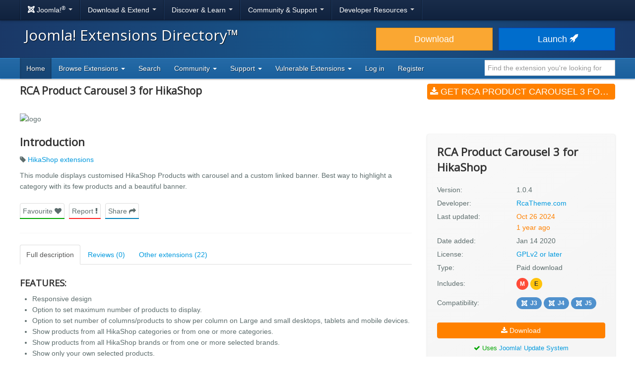

--- FILE ---
content_type: text/html; charset=utf-8
request_url: https://extensions.joomla.org/extension/rca-product-carousel-3-for-hikashop/
body_size: 9238
content:
<!DOCTYPE html>
<html lang="en-gb" dir="ltr">
<head><script type="text/javascript">liveSite = "";</script>
	<meta charset="utf-8" />
	<base href="https://extensions.joomla.org/extension/rca-product-carousel-3-for-hikashop/" />
	<meta name="keywords" content="joomla, extension, HikaShop extensions" />
	<meta name="author" content="RcaTheme.com" />
	<meta name="og:title" content="RCA Product Carousel 3 for HikaShop, by RcaTheme.com - Joomla Extension Directory" />
	<meta name="og:type" content="article" />
	<meta name="og:description" content="This module displays customised HikaShop Products with carousel and a custom linked banner. Best way to highlight a category with its few products and a beautiful banner." />
	<meta name="og:site_name" content="Joomla! Extensions Directory™" />
	<meta name="og:url" content="https://extensions.joomla.org/extension/rca-product-carousel-3-for-hikashop/" />
	<meta name="twitter:card" content="summary_large_image" />
	<meta name="twitter:title" content="RCA Product Carousel 3 for HikaShop, by RcaTheme.com - Joomla Extension Directory" />
	<meta name="twitter:site" content="@joomla" />
	<meta name="twitter:description" content="This module displays customised HikaShop Products with carousel and a custom linked banner. Best way to highlight a category with its few products and a beautiful banner." />
	<meta name="referrer" content="unsafe-url" />
	<meta name="og:image" content="https://extensions.joomla.org/cache/fab_image/logo/5e1d734582364.png" />
	<meta name="twitter:image" content="https://extensions.joomla.org/cache/fab_image/logo/5e1d734582364.png" />
	<meta name="viewport" content="width=device-width, initial-scale=1.0" />
	<meta name="apple-mobile-web-app-capable" content="yes" />
	<meta name="apple-mobile-web-app-status-bar-style" content="blue" />
	<meta name="description" content="This module displays customised HikaShop Products with carousel and a custom linked banner. Best way to highlight a category with its few products and a beautiful banner." />
	<meta name="generator" content="Joomla! - Open Source Content Management" />
	<title>RCA Product Carousel 3 for HikaShop, by RcaTheme.com - Joomla Extension Directory</title>
	<link href="/templates/joomla/images/apple-touch-icon-180x180.png" rel="apple-touch-icon" sizes="180x180" />
	<link href="/templates/joomla/images/apple-touch-icon-152x152.png" rel="apple-touch-icon" sizes="152x152" />
	<link href="/templates/joomla/images/apple-touch-icon-144x144.png" rel="apple-touch-icon" sizes="144x144" />
	<link href="/templates/joomla/images/apple-touch-icon-120x120.png" rel="apple-touch-icon" sizes="120x120" />
	<link href="/templates/joomla/images/apple-touch-icon-114x114.png" rel="apple-touch-icon" sizes="114x114" />
	<link href="/templates/joomla/images/apple-touch-icon-76x76.png" rel="apple-touch-icon" sizes="76x76" />
	<link href="/templates/joomla/images/apple-touch-icon-72x72.png" rel="apple-touch-icon" sizes="72x72" />
	<link href="/templates/joomla/images/apple-touch-icon-57x57.png" rel="apple-touch-icon" sizes="57x57" />
	<link href="/templates/joomla/images/apple-touch-icon.png" rel="apple-touch-icon" />
	<link href="/templates/joomla/favicon.ico" rel="shortcut icon" type="image/vnd.microsoft.icon" />
	<link href="/media/com_jce/site/css/content.min.css?badb4208be409b1335b815dde676300e" rel="stylesheet" />
	<link href="//netdna.bootstrapcdn.com/font-awesome/4.7.0/css/font-awesome.min.css" rel="stylesheet" />
	<link href="https://cdn.joomla.org/template/css/template_3.0.0.min.css" rel="stylesheet" />
	<link href="/templates/joomla/css/custom.min.css?bc683da6cccf2b5a338950d483755cb8" rel="stylesheet" />
	<link href="https://fonts.googleapis.com/css?family=Open+Sans" rel="stylesheet" />
	<style>
		h1, h2, h3, h4, h5, h6 {
			font-family: 'Open Sans', sans-serif;
		}
	</style>
	<script type="application/json" class="joomla-script-options new">{"csrf.token":"bd4ec567b72d3b96a2c2700c6c81314a","system.paths":{"root":"","base":""}}</script>
	<script src="/media/jui/js/jquery.min.js?bc683da6cccf2b5a338950d483755cb8"></script>
	<script src="/media/jui/js/jquery-noconflict.js?bc683da6cccf2b5a338950d483755cb8"></script>
	<script src="/media/jui/js/jquery-migrate.min.js?bc683da6cccf2b5a338950d483755cb8"></script>
	<script src="/media/jui/js/bootstrap.min.js?bc683da6cccf2b5a338950d483755cb8"></script>
	<script src="/media/lib_fabrik/js/front/com_jed/extension.js"></script>
	<script src="https://cdn.jsdelivr.net/algoliasearch/3/algoliasearch.min.js?bc683da6cccf2b5a338950d483755cb8" defer></script>
	<script src="https://cdn.jsdelivr.net/autocomplete.js/0/autocomplete.min.js?bc683da6cccf2b5a338950d483755cb8" defer></script>
	<script src="/media/com_jed/js/autocomplete.min.js?bc683da6cccf2b5a338950d483755cb8" defer></script>
	<script src="/media/system/js/core.js?bc683da6cccf2b5a338950d483755cb8"></script>
	<script src="/templates/joomla/js/template.js?bc683da6cccf2b5a338950d483755cb8"></script>
	<script src="/templates/joomla/js/blockadblock.js?bc683da6cccf2b5a338950d483755cb8"></script>
	<script src="/templates/joomla/js/js.cookie.js?bc683da6cccf2b5a338950d483755cb8"></script>
	<!--[if lt IE 9]><script src="/media/jui/js/html5.js?bc683da6cccf2b5a338950d483755cb8"></script><![endif]-->
	<script>
var jAutoComplete = window.jAutoComplete || []; jAutoComplete.push({"algoliaApplicationId":"BLPSS1JDLM","algoliaSearchOnlyApiKey":"45457336014964a3858de02be398ea70","algoliaIndexName":"jed_live","hits":7,"name":"core_title","category":"core_catid","tags":"tags","url":"url"});
	</script>

</head>
<body class="site com_jed view-extension layout-default task-display itemid-133">
	<!-- Google Tag Manager -->
	<noscript>
		<iframe src="https://www.googletagmanager.com/ns.html?id=GTM-MH6RGF" height="0" width="0" style="display:none;visibility:hidden"></iframe>
	</noscript>
	<script>(function(w, d, s, l, i) {
			w[l] = w[l] || [];
			w[l].push({'gtm.start': new Date().getTime(), event: 'gtm.js'});
			var f   = d.getElementsByTagName(s)[0], j = d.createElement(s), dl = l != 'dataLayer' ? '&l=' + l : '';
			j.async = true;
			j.src   = 'https://www.googletagmanager.com/gtm.js?id=' + i + dl;
			f.parentNode.insertBefore(j, f);
		})(window, document, 'script', 'dataLayer', 'GTM-MH6RGF');</script>
	<!-- End Google Tag Manager -->
<!-- Top Nav -->
<nav class="navigation" role="navigation">
	<div id="mega-menu" class="navbar navbar-inverse navbar-fixed-top">
		<div class="navbar-inner">
			<div class="container">
				<a class="btn btn-navbar" data-toggle="collapse" data-target=".nav-collapse">
					<span class="icon-bar"></span>
					<span class="icon-bar"></span>
					<span class="icon-bar"></span>
				</a>

				<div class="nav-collapse collapse">
	<ul id="nav-joomla" class="nav">
		<li class="dropdown">
			<a class="dropdown-toggle" data-toggle="dropdown" href="#">
				<span dir="ltr"><span aria-hidden="true" class="icon-joomla"></span> Joomla!<sup>&reg;</sup></span> <span class="caret"></span>
			</a>
			<ul class="dropdown-menu">
				<li class="nav-header"><span>About us</span></li>
				<li>
					<a href="https://www.joomla.org">
						<span aria-hidden="true" class="icon-joomla"></span> Joomla Home
					</a>
				</li>
				<li><a href="https://www.joomla.org/about-joomla.html">What is Joomla?</a></li>
				<li><a href="https://www.joomla.org/core-features.html">Benefits &amp; Features</a></li>
				<li><a href="https://www.joomla.org/about-joomla/the-project.html">Project &amp; Leadership</a></li>
				<li><a href="https://tm.joomla.org">Trademark &amp; Licensing</a></li>
				<li><a href="https://joomlafoundation.org">The Joomla Foundation</a></li>
				<li class="divider"></li>
				<li class="nav-header"><span>Support us</span></li>
				<li><a href="https://www.joomla.org/contribute-to-joomla.html">Contribute</a></li>
				<li><a href="https://www.joomla.org/sponsor.html">Sponsor</a></li>
				<li><a href="https://www.joomla.org/about-joomla/partners.html">Partner</a></li>
				<li><a href="https://shop.joomla.org">Shop</a></li>
			</ul>
		</li>
		<li class="dropdown">
			<a class="dropdown-toggle" data-toggle="dropdown" href="#">Download &amp; Extend <span class="caret"></span></a>
			<ul class="dropdown-menu">
				<li><a href="https://downloads.joomla.org">Downloads</a></li>
				<li><a href="https://extensions.joomla.org">Extensions</a></li>
				<li><a href="https://downloads.joomla.org/language-packs">Languages</a></li>
				<li><a href="https://launch.joomla.org">Get a free site</a></li>
				<li><a href="https://domains.joomla.org">Get a domain</a></li>
			</ul>
		</li>
		<li class="dropdown">
			<a class="dropdown-toggle" data-toggle="dropdown" href="#">Discover &amp; Learn <span class="caret"></span></a>
			<ul class="dropdown-menu">
				<li><a href="https://docs.joomla.org">Documentation</a></li>
				<li><a href="https://community.joomla.org/joomla-training.html">Training</a></li>
				<li><a href="https://certification.joomla.org">Certification</a></li>
				<li><a href="https://showcase.joomla.org">Site Showcase</a></li>
				<li><a href="https://www.joomla.org/announcements.html">Announcements</a></li>
				<li><a href="https://community.joomla.org/blogs.html">Blogs</a></li>
				<li><a href="https://magazine.joomla.org">Magazine</a></li>
			</ul>
		</li>
		<li class="dropdown">
			<a class="dropdown-toggle" data-toggle="dropdown" href="#">Community &amp; Support <span class="caret"></span></a>
			<ul class="dropdown-menu">
				<li><a href="https://community.joomla.org">Community Portal</a></li>
				<li><a href="https://community.joomla.org/events.html">Events</a></li>
				<li><a href="https://community.joomla.org/user-groups.html">User Groups</a></li>
				<li><a href="https://forum.joomla.org">Forum</a></li>
				<li><a href="https://community.joomla.org/service-providers-directory.html">Service Providers Directory</a></li>
				<li><a href="https://volunteers.joomla.org">Volunteers Portal</a></li>
				<li><a href="https://extensions.joomla.org/vulnerable-extensions/vulnerable/">Vulnerable Extensions List</a></li>
			</ul>
		</li>
		<li class="dropdown">
			<a class="dropdown-toggle" data-toggle="dropdown" href="#">Developer Resources <span class="caret"></span></a>
			<ul class="dropdown-menu">
				<li><a href="https://developer.joomla.org">Developer Network</a></li>
				<li><a href="https://developer.joomla.org/security.html">Security Centre</a></li>
				<li><a href="https://issues.joomla.org">Issue Tracker</a></li>
				<li><a href="https://github.com/joomla">GitHub</a></li>
				<li><a href="https://api.joomla.org">API Documentation</a></li>
				<li><a href="https://framework.joomla.org"><span dir="ltr">Joomla!</span> Framework</a></li>
			</ul>
		</li>
	</ul>
	<div id="nav-search" class="navbar-search pull-right">
		
	</div>
</div>
			</div>
		</div>
	</div>
</nav>
<!-- Header -->
<header class="header">
	<div class="container">
		<div class="row-fluid">
			<div class="span7">
				<h1 class="page-title">
					<a href="/">Joomla! Extensions Directory™</a>
				</h1>
			</div>
			<div class="span5">
				<div class="btn-toolbar row-fluid">
					<div class="span6">
						<a href="https://downloads.joomla.org/" class="btn btn-block btn-large btn-warning">Download</a>
					</div>
					<div class="span6">
						<a href="https://launch.joomla.org" class="btn btn-block btn-large btn-primary">Launch							<span aria-hidden="true" class="icon-rocket"></span></a>
					</div>
				</div>
			</div>
		</div>
	</div>
</header>
<nav class="subnav-wrapper">
	<div class="subnav">
		<div class="container">
			
<ul class="nav nav-pills">
<li class="item-133 current active divider-vertical"><a href="/" >Home</a></li><li class="item-137 dropdown parent divider-vertical">
<a href="#"  data-toggle="dropdown" role="button" class="dropdown-toggle">
Browse Extensions <b class="caret"></b></a><ul class="dropdown-menu"><li class="item-146 divider-vertical"><a href="/browse/top-rated" >Top Rated</a></li><li class="item-148 divider-vertical"><a href="/browse/most-reviewed" >Most Reviewed</a></li><li class="item-177 divider-vertical"><a href="/browse/new" >New</a></li><li class="item-393 divider-vertical"><a href="/browse/recently-updated" >Recently Updated</a></li><li class="item-926 divider-vertical"><a href="https://extensions.joomla.org/instant-search/?jed_live%5BrefinementList%5D%5Bversions%5D%5B0%5D=40" >Compatible with J4</a></li><li class="item-1403 divider-vertical"><a href="https://extensions.joomla.org/instant-search/?jed_live%5BrefinementList%5D%5Bversions%5D%5B0%5D=50" >Compatible with J5</a></li><li class="item-1402 divider-vertical"><a href="https://extensions.joomla.org/instant-search/?jed_live%5BrefinementList%5D%5Bversions%5D%5B0%5D=51" >Compatible with J5 (with b/c plugin)</a></li></ul></li><li class="item-935 divider-vertical"><a href="/instant-search" >Search</a></li><li class="item-984 dropdown parent divider-vertical">
<a href="#"  data-toggle="dropdown" role="button" class="dropdown-toggle">
Community <b class="caret"></b></a><ul class="dropdown-menu"><li class="item-141 divider-vertical"><a href="https://volunteers.joomla.org/teams/extensions-directory-team" target="_blank" >Meet the JED Team</a></li><li class="item-928 divider-vertical"><a href="https://volunteers.joomla.org/teams/extensions-directory-team#reports" target="_blank" >Blog</a></li><li class="item-230 divider-vertical"><a href="https://community.joomla.org/joomla-extensions-directory-newsletter.html" >JED Newsletter</a></li><li class="item-142 divider-vertical"><a href="/community/terms-of-service" >Terms of Service</a></li><li class="item-956 divider-vertical"><a href="https://volunteers.joomla.org/help-wanted" target="_blank" >Help Joomla!</a></li></ul></li><li class="item-139 dropdown parent divider-vertical">
<a href="#"  data-toggle="dropdown" role="button" class="dropdown-toggle">
Support <b class="caret"></b></a><ul class="dropdown-menu"><li class="item-1002 divider-vertical"><a href="/support/knowledgebase" >Knowledgebase</a></li><li class="item-955 divider-vertical"><a href="https://community.joomla.org/sponsorship-campaigns.html?utm_source=jed" target="_blank" >Sponsor Joomla!</a></li></ul></li><li class="item-1054 dropdown parent divider-vertical">
<a href="#"  data-toggle="dropdown" role="button" class="dropdown-toggle">
Vulnerable Extensions <b class="caret"></b></a><ul class="dropdown-menu"><li class="item-1063 divider-vertical"><a href="/vulnerable-extensions/about" >About</a></li><li class="item-1055 divider-vertical"><a href="/vulnerable-extensions/vulnerable" >Vulnerable Extensions</a></li><li class="item-1056 divider-vertical"><a href="/vulnerable-extensions/resolved" >Resolved Extensions</a></li><li class="item-1057 divider-vertical"><a href="/vulnerable-extensions/abandoned" >Abandoned Extensions</a></li><li class="item-1058 divider-vertical"><a href="/vulnerable-extensions/submit-a-report" >Submit a Report</a></li><li class="item-1059 divider-vertical"><a href="/vulnerable-extensions/submit-an-update" >Submit an Update</a></li><li class="item-1064 divider-vertical"><a href="/vulnerable-extensions/submit-abandonware" >Submit AbandonWare</a></li><li class="item-1061 divider-vertical"><a href="/vulnerable-extensions/json-feed" >JSON Feed</a></li></ul></li><li class="item-850 divider-vertical"><a href="/users-login-form" >Log in</a></li><li class="item-1038 divider-vertical"><a href="/users-registration-form" >Register</a></li></ul>


<div class="search-top-box" style="margin-top: 4px;">
	<input type="text" id="jed-autocomplete-search" class="search-top search-top-query " name="search-top"
		placeholder="Find the extension you're looking for" value=""
        style="border-left: 0;" />
</div>

		</div>
	</div>
</nav>

<!-- Begin of Custom JED Body -->
<div class="body">
	<!-- Legacy Positions -->
								<div class="container main">
		<div class="row-fluid">
            			<div id="content" class="span12">
				<!-- Begin Content -->
				<div id="system-message-container">
	</div>

				<!--
	<a href="#" class="btn btn-link pull-right"style="margin-top: -59px;margin-right:0;padding-right:0">
		<span class="fa fa-chevron-left" ></span> Back to search results</a> -->
	<div itemscope="itemscope" itemtype="http://schema.org/Product">
	<div class="row-fluid row-heading">
		<div class="span8 heading">

			<h1 itemprop="name">
				RCA Product Carousel 3 for HikaShop			</h1>

							<div itemprop="aggregateRating" itemscope itemtype="http://schema.org/AggregateRating">
					<meta itemprop="ratingValue" content="3">
					<meta itemprop="reviewCount" content="0">
					<meta itemprop="bestRating" content="5" />
					<meta itemprop="worstRating" content="1" />
				</div>
								</div>
		<div class="span4 hidden-phone">
			<a class="btn btn-primary btn-large span12 main-download" title="main-download" href="https://www.rcatheme.com/item/rca-product-carousel-3-for-hikashop" data-role="download"  >
<span class="fa fa-download"></span>
Get RCA Product Carousel 3 for HikaShop (v1.0.4)</a>		</div>
	</div>

	<div class="row-fluid extension-details">
		
				<div class="carousel-container">
														<img src="/cache/fab_image/5e1d734582364_resizeDown1200px525px16.png?rand=65" alt="logo" class="extension_image" />
					</div>

		<div class="row-fluid extension-content">
			<div class="span8">
				<h2>Introduction</h2>
				<div class="row-fluid">
					<p class="extension-tags">
													<span class="fa fa-tag"></span>
							<a href="/tags/hikashop-extensions">HikaShop extensions</a>											</p>
					<div itemprop="description">
						<p>This module displays customised HikaShop Products with carousel and a custom linked banner. Best way to highlight a category with its few products and a beautiful banner.</p>					</div>
					<ul class="task-list">
						<li class="empty">
							<a class="btn span12 btn-success" title="" href="javascript:alert('Please <a href='https://extensions.joomla.org/users-login-form/'>login</a> or <a href='https://extensions.joomla.org/users-registration-form/'>create a new account</a> to add this to your favourites');"  >
Favourite <span class="fa fa-heart"></span>
</a>						</li>
						<li>
							<a class="btn span12 btn-danger" title="" href="/support/support-tickets?subject=Extension%20Report&amp;department_id=2&amp;extension-id=14789&amp;extension-name=RCA%20Product%20Carousel%203%20for%20HikaShop"  >
Report <span class="fa fa-exclamation"></span>
</a>						</li>
						<li class="social-container">
							<a class="btn span12 btn-info share" title="" href="#"  >
Share <span class="fa fa-share"></span>
</a>							<div id="social-share" class="popover top notshown">
								<div class="arrow"></div>
								<h3 class="popover-title">Share									<span class="fa fa-share"></span></h3>
								<div class="popover-content">
									<!-- START: Modules Anywhere --><!--  Modules Anywhere Message: The module cannot be placed because it is not published or assigned to this page. --><!-- END: Modules Anywhere -->
								</div>
							</div>
						</li>
					</ul>
				</div>
				<hr />
								<ul class="nav nav-tabs" id="extensionTab-14789">
											<li class="active"><a href="#description"
						                      data-toggle="tab">Full description</a>
						</li>
										<li><a href="#reviews" data-toggle="tab">Reviews (0)</a></li>
											<li><a href="#extensions" data-toggle="tab">Other extensions (22)</a></li>
									</ul>
				<div class="tab-content">
											<div class="tab-pane active" id="description">
														<div class="core-body">
																	<div class="en-GB">
										<div>

<h3>FEATURES:</h3>

<ul>
<li>Responsive design</li>
<li>Option to set maximum number of products to display.</li>
<li>Option to set number of columns/products to show per column on Large and small desktops, tablets and mobile devices.</li>
<li>Show products from all HikaShop categories or from one or more categories.</li>
<li>Show products from all HikaShop brands or from one or more selected brands.</li>
<li><p>Show only your own selected products.</p></li>
<li><p>Display products synchronised by currently viewing category when possible.</p></li>
<li>Show products ordered by Random, Most recent, Top sales, Availability date, Rating scores, Votes, Hits.</li>
<li>Options to show only Sale price or Base price and sales price when discount applied to the product.</li>
<li><p>Option to show/hide Add to cart button.</p></li>
<li><p>Options to set products background color, border color, text align, margin, padding, box-shadow etc.</p></li>
<li>Option to Turn on/off Autoplay and Autoplay speed.</li>
<li><p>Option to choose Navigation type, Dots or Nav.</p></li>
<li><p>Options to add an image, image ALT text, link on the image, title, short description.</p></li>
<li>Options to add a link like Read more, view all etc.</li>
</ul></div>
									</div>
															</div>
						</div>
										<div class="tab-pane " id="reviews">
						<form name="reviews" action="/extension/extension-specific/hikashop-extensions/rca-product-carousel-3-for-hikashop" method="post">
			<div class="alert alert-info">
			No reviews found		</div>

		
			<div class="align-center width-50">
				<a href="/write-review/review/add?extension_id=14789" class="btn btn-success-full d-block">
					<span class="fa fa-pencil"></span> Be the first to write a review				</a>
			</div>
				<input type="hidden" name="option" value="com_jed" />
	<input type="hidden" name="view" value="extension" />
	<input type="hidden" name="layout" value="default" />
	<input type="hidden" name="id" value="14789" />
	<input type="hidden" name="Itemid" value="133" />
</form>
					</div>
											<div class="tab-pane" id="extensions">
							<form name="related_extension" action="/extension/">
	<div class="extensions">
		<div class="row-fluid">
			<div class="span6 extension shadow-2" role="listitem" aria-labelledby="listing-title-15964" aria-describedby="intro-text-15964">
								<a href="/extension/clients-a-communities/help-desk/guest-support-complete-customer-support-ticket-system-for-joomla/" class="extension-link"></a>

		<div class="extension-image shadow-1">
											<img src="/cache/fab_image/63be57ffb54c3_resizeDown400px175px16.png" alt="Guest Support - Complete customer support ticket system for Joomla" class="extension_image" />
						<div class="link-icon-outer">
				<div class="link-icon"></div>
			</div>
		</div>

		<div class="extension-content">
			<div class="extension-type">
									<span class="label label-success shadow-1">
						Free					</span>
							</div>

			<div class="extension-content-fade">
				<h3 class="extension-title" id="listing-title-15964">
					Guest Support - Complete customer support ticket system for Joomla				</h3>
				<div class="extension-details flex-row">
					<div class="extension-owner">
						By RcaTheme.com					</div>
					<div class="extension-category">
						Help Desk					</div>
				</div>
				<div class="extension-description">
					Guest Support is a free and complete customer support ticket system for Joomla!. By using this extension, you will be able to provide customer support very easily and smoothly where Users can create new Tickets and Replies and Agents can Reply to Tickets without any Login and Registration.

Features - Create new ticket:


Users can create ticket without any Login/Registration
Live Joomla! Article...				</div>
			</div>
		</div>

		<div class="extension-footer flex-row">
			<div class="info-rating">
									<div class="score-list-stars">
						<div class="stars-short stars-high"><span class="fa fa-star"></span>4.5</div>					</div>
				
									<div class="num-reviews">
													2 reviews											</div>
							</div>

			<div class="trophies versions">
												<span title="Compatible with Joomla! 4 Alpha" class="badge badge-40"><span class="icon icon-joomla"></span>J4</span>
														<span title="Compatible with Joomla! 5" class="badge badge-50"><span class="icon icon-joomla"></span>J5</span>
						</div>
		</div>
			</div>
			<div class="span6 extension shadow-2" role="listitem" aria-labelledby="listing-title-14649" aria-describedby="intro-text-14649">
								<a href="/extension/extension-specific/hikashop-extensions/rca-products-with-countdown-for-hikashop/" class="extension-link"></a>

		<div class="extension-image shadow-1">
											<img src="/cache/fab_image/5d949968c36f2_resizeDown400px175px16.png" alt="RCA Products with Countdown for HikaShop" class="extension_image" />
						<div class="link-icon-outer">
				<div class="link-icon"></div>
			</div>
		</div>

		<div class="extension-content">
			<div class="extension-type">
									<span class="label label-warning shadow-1">
						Paid download					</span>
							</div>

			<div class="extension-content-fade">
				<h3 class="extension-title" id="listing-title-14649">
					RCA Products with Countdown for HikaShop				</h3>
				<div class="extension-details flex-row">
					<div class="extension-owner">
						By RcaTheme.com					</div>
					<div class="extension-category">
						HikaShop extensions					</div>
				</div>
				<div class="extension-description">
					This module displays customised HikaShop Products with a Countdown timer. Best way to show your discounted, onsale, new or upcoming products on your HikaShop based Joomla! webshop.

FEATURES:


Responsive design
Options to select any desired date and time to count.
Customisable countdown label.
Custom background, border and text color chooser to match with your current template.
Custom padding, ma...				</div>
			</div>
		</div>

		<div class="extension-footer flex-row">
			<div class="info-rating">
									<span class="text-rating muted">Not rated</span>
				
							</div>

			<div class="trophies versions">
												<span title="Compatible with Joomla! 3" class="badge badge-30"><span class="icon icon-joomla"></span>J3</span>
														<span title="Compatible with Joomla! 4 Alpha" class="badge badge-40"><span class="icon icon-joomla"></span>J4</span>
														<span title="Compatible with Joomla! 5" class="badge badge-50"><span class="icon icon-joomla"></span>J5</span>
						</div>
		</div>
			</div>
		</div><!-- grid close row -->
<div class="row-fluid">
			<div class="span6 extension shadow-2" role="listitem" aria-labelledby="listing-title-14650" aria-describedby="intro-text-14650">
								<a href="/extension/extension-specific/virtuemart-extensions/rca-products-with-countdown-for-virtuemart/" class="extension-link"></a>

		<div class="extension-image shadow-1">
											<img src="/cache/fab_image/5d94b01eba402_resizeDown400px175px16.png" alt="RCA Products with Countdown for VirtueMart" class="extension_image" />
						<div class="link-icon-outer">
				<div class="link-icon"></div>
			</div>
		</div>

		<div class="extension-content">
			<div class="extension-type">
									<span class="label label-warning shadow-1">
						Paid download					</span>
							</div>

			<div class="extension-content-fade">
				<h3 class="extension-title" id="listing-title-14650">
					RCA Products with Countdown for VirtueMart				</h3>
				<div class="extension-details flex-row">
					<div class="extension-owner">
						By RcaTheme.com					</div>
					<div class="extension-category">
						VirtueMart extensions					</div>
				</div>
				<div class="extension-description">
					This module displays customised VirtueMart Products with a Countdown timer. Best way to show your discounted, onsale, new or upcoming products on your VirtueMart based Joomla! webshop.

FEATURES:


Responsive design
Options to select any desired date and time to count.
Customisable countdown label.
Custom background, border and text color chooser to match with your current template.
Custom padding...				</div>
			</div>
		</div>

		<div class="extension-footer flex-row">
			<div class="info-rating">
									<span class="text-rating muted">Not rated</span>
				
							</div>

			<div class="trophies versions">
												<span title="Compatible with Joomla! 3" class="badge badge-30"><span class="icon icon-joomla"></span>J3</span>
														<span title="Compatible with Joomla! 4 Alpha" class="badge badge-40"><span class="icon icon-joomla"></span>J4</span>
														<span title="Compatible with Joomla! 5" class="badge badge-50"><span class="icon icon-joomla"></span>J5</span>
						</div>
		</div>
			</div>
			<div class="span6 extension shadow-2" role="listitem" aria-labelledby="listing-title-14651" aria-describedby="intro-text-14651">
								<a href="/extension/extension-specific/hikashop-extensions/rca-categories-for-hikashop/" class="extension-link"></a>

		<div class="extension-image shadow-1">
											<img src="/cache/fab_image/5d94b0ef67959_resizeDown400px175px16.png" alt="RCA Categories for HikaShop" class="extension_image" />
						<div class="link-icon-outer">
				<div class="link-icon"></div>
			</div>
		</div>

		<div class="extension-content">
			<div class="extension-type">
									<span class="label label-warning shadow-1">
						Paid download					</span>
							</div>

			<div class="extension-content-fade">
				<h3 class="extension-title" id="listing-title-14651">
					RCA Categories for HikaShop				</h3>
				<div class="extension-details flex-row">
					<div class="extension-owner">
						By RcaTheme.com					</div>
					<div class="extension-category">
						HikaShop extensions					</div>
				</div>
				<div class="extension-description">
					This module displays customised random or manually selected HikaShop Categories with products count.

FEATURES:


Responsive design
Custom background, border and text color chooser to match with your current template.
Custom padding, margin and text align to match with your current template's style.
Enable show/hide box shadow on hover.
Option to set maximum number of categories to display.
Option...				</div>
			</div>
		</div>

		<div class="extension-footer flex-row">
			<div class="info-rating">
									<span class="text-rating muted">Not rated</span>
				
							</div>

			<div class="trophies versions">
												<span title="Compatible with Joomla! 3" class="badge badge-30"><span class="icon icon-joomla"></span>J3</span>
														<span title="Compatible with Joomla! 4 Alpha" class="badge badge-40"><span class="icon icon-joomla"></span>J4</span>
														<span title="Compatible with Joomla! 5" class="badge badge-50"><span class="icon icon-joomla"></span>J5</span>
						</div>
		</div>
			</div>
		</div><!-- grid close row -->
<div class="row-fluid">
			<div class="span6 extension shadow-2" role="listitem" aria-labelledby="listing-title-14679" aria-describedby="intro-text-14679">
								<a href="/extension/extension-specific/virtuemart-extensions/rca-categories-for-virtuemart/" class="extension-link"></a>

		<div class="extension-image shadow-1">
											<img src="/cache/fab_image/5db97cb87c5f5_resizeDown400px175px16.png" alt="RCA Categories for VirtueMart" class="extension_image" />
						<div class="link-icon-outer">
				<div class="link-icon"></div>
			</div>
		</div>

		<div class="extension-content">
			<div class="extension-type">
									<span class="label label-warning shadow-1">
						Paid download					</span>
							</div>

			<div class="extension-content-fade">
				<h3 class="extension-title" id="listing-title-14679">
					RCA Categories for VirtueMart				</h3>
				<div class="extension-details flex-row">
					<div class="extension-owner">
						By RcaTheme.com					</div>
					<div class="extension-category">
						VirtueMart extensions					</div>
				</div>
				<div class="extension-description">
					This module displays customised random or manually selected VirtueMart Categories with products count.

FEATURES:


Responsive design
Custom background, border and text color chooser to match with your current template.
Custom padding, margin and text align to match with your current template's product listing style.
Enable show/hide box shadow on hover.
Option to set maximum number of categories...				</div>
			</div>
		</div>

		<div class="extension-footer flex-row">
			<div class="info-rating">
									<span class="text-rating muted">Not rated</span>
				
							</div>

			<div class="trophies versions">
												<span title="Compatible with Joomla! 3" class="badge badge-30"><span class="icon icon-joomla"></span>J3</span>
														<span title="Compatible with Joomla! 4 Alpha" class="badge badge-40"><span class="icon icon-joomla"></span>J4</span>
														<span title="Compatible with Joomla! 5" class="badge badge-50"><span class="icon icon-joomla"></span>J5</span>
						</div>
		</div>
			</div>
			<div class="span6 extension shadow-2" role="listitem" aria-labelledby="listing-title-14680" aria-describedby="intro-text-14680">
								<a href="/extension/photos-a-images/slideshow/rca-slideshow/" class="extension-link"></a>

		<div class="extension-image shadow-1">
											<img src="/cache/fab_image/5db97ebd66d3b_resizeDown400px175px16.png" alt="RCA Slideshow" class="extension_image" />
						<div class="link-icon-outer">
				<div class="link-icon"></div>
			</div>
		</div>

		<div class="extension-content">
			<div class="extension-type">
									<span class="label label-success shadow-1">
						Free					</span>
							</div>

			<div class="extension-content-fade">
				<h3 class="extension-title" id="listing-title-14680">
					RCA Slideshow				</h3>
				<div class="extension-details flex-row">
					<div class="extension-owner">
						By RcaTheme.com					</div>
					<div class="extension-category">
						Slideshow					</div>
				</div>
				<div class="extension-description">
					This module Display slideshow with images and your own customised texts.

FEATURES:


Responsive design
Support maximum 10 slideshow
SEO friendly
Add/edit and customize slideshow contents with your default favourite Joomla! content editor
Option to add an overlay color on over your slideshow background image
Enable/disable Autoplay
Customisable Autoplay speed
Option to show/hide navigation
Option...				</div>
			</div>
		</div>

		<div class="extension-footer flex-row">
			<div class="info-rating">
									<span class="text-rating muted">Not rated</span>
				
							</div>

			<div class="trophies versions">
												<span title="Compatible with Joomla! 3" class="badge badge-30"><span class="icon icon-joomla"></span>J3</span>
														<span title="Compatible with Joomla! 4 Alpha" class="badge badge-40"><span class="icon icon-joomla"></span>J4</span>
														<span title="Compatible with Joomla! 5" class="badge badge-50"><span class="icon icon-joomla"></span>J5</span>
						</div>
		</div>
			</div>
		</div><!-- grid close row -->
<div class="row-fluid">
			<div class="span6 extension shadow-2" role="listitem" aria-labelledby="listing-title-14681" aria-describedby="intro-text-14681">
								<a href="/extension/extension-specific/hikashop-extensions/rca-search-for-hikashop/" class="extension-link"></a>

		<div class="extension-image shadow-1">
											<img src="/cache/fab_image/5db981c749764_resizeDown400px175px16.png" alt="RCA Search for HikaShop" class="extension_image" />
						<div class="link-icon-outer">
				<div class="link-icon"></div>
			</div>
		</div>

		<div class="extension-content">
			<div class="extension-type">
									<span class="label label-warning shadow-1">
						Paid download					</span>
							</div>

			<div class="extension-content-fade">
				<h3 class="extension-title" id="listing-title-14681">
					RCA Search for HikaShop				</h3>
				<div class="extension-details flex-row">
					<div class="extension-owner">
						By RcaTheme.com					</div>
					<div class="extension-category">
						HikaShop extensions					</div>
				</div>
				<div class="extension-description">
					Display search form with existing HikaShop categories. By using this module, users can search products on your HikaShop extension based shop filter by cagtegory.

FEATURES:


Responsive design
Display search form with existing HikaShop Categories.
Customisable search form width, height and colors.
Show search results based on your selected HikaShop menu item's configuration....				</div>
			</div>
		</div>

		<div class="extension-footer flex-row">
			<div class="info-rating">
									<span class="text-rating muted">Not rated</span>
				
							</div>

			<div class="trophies versions">
												<span title="Compatible with Joomla! 3" class="badge badge-30"><span class="icon icon-joomla"></span>J3</span>
														<span title="Compatible with Joomla! 4 Alpha" class="badge badge-40"><span class="icon icon-joomla"></span>J4</span>
														<span title="Compatible with Joomla! 5" class="badge badge-50"><span class="icon icon-joomla"></span>J5</span>
						</div>
		</div>
			</div>
			<div class="span6 extension shadow-2" role="listitem" aria-labelledby="listing-title-14787" aria-describedby="intro-text-14787">
								<a href="/extension/extension-specific/hikashop-extensions/rca-product-carousel-for-hikashop/" class="extension-link"></a>

		<div class="extension-image shadow-1">
											<img src="/cache/fab_image/5e1d657db7931_resizeDown400px175px16.png" alt="RCA Product Carousel for HikaShop" class="extension_image" />
						<div class="link-icon-outer">
				<div class="link-icon"></div>
			</div>
		</div>

		<div class="extension-content">
			<div class="extension-type">
									<span class="label label-warning shadow-1">
						Paid download					</span>
							</div>

			<div class="extension-content-fade">
				<h3 class="extension-title" id="listing-title-14787">
					RCA Product Carousel for HikaShop				</h3>
				<div class="extension-details flex-row">
					<div class="extension-owner">
						By RcaTheme.com					</div>
					<div class="extension-category">
						HikaShop extensions					</div>
				</div>
				<div class="extension-description">
					This module displays customised HikaShop Products with carousel and a Countdown timer. Best way to show your discounted, onsale, new or upcoming products on your HikaShop based Joomla! webshop.

FEATURES:


Responsive design
Options to select any desired date and time to count.
Customisable countdown label.
Option to disable countdown timer.
Custom background, border and text color chooser to matc...				</div>
			</div>
		</div>

		<div class="extension-footer flex-row">
			<div class="info-rating">
									<span class="text-rating muted">Not rated</span>
				
							</div>

			<div class="trophies versions">
												<span title="Compatible with Joomla! 3" class="badge badge-30"><span class="icon icon-joomla"></span>J3</span>
														<span title="Compatible with Joomla! 4 Alpha" class="badge badge-40"><span class="icon icon-joomla"></span>J4</span>
														<span title="Compatible with Joomla! 5" class="badge badge-50"><span class="icon icon-joomla"></span>J5</span>
						</div>
		</div>
			</div>
		</div><!-- grid close row -->
<div class="row-fluid">
			<div class="span6 extension shadow-2" role="listitem" aria-labelledby="listing-title-14788" aria-describedby="intro-text-14788">
								<a href="/extension/extension-specific/hikashop-extensions/rca-product-carousel-2-for-hikashop/" class="extension-link"></a>

		<div class="extension-image shadow-1">
											<img src="/cache/fab_image/5e1d70b6636e3_resizeDown400px175px16.png" alt="RCA Product Carousel 2 for HikaShop" class="extension_image" />
						<div class="link-icon-outer">
				<div class="link-icon"></div>
			</div>
		</div>

		<div class="extension-content">
			<div class="extension-type">
									<span class="label label-warning shadow-1">
						Paid download					</span>
							</div>

			<div class="extension-content-fade">
				<h3 class="extension-title" id="listing-title-14788">
					RCA Product Carousel 2 for HikaShop				</h3>
				<div class="extension-details flex-row">
					<div class="extension-owner">
						By RcaTheme.com					</div>
					<div class="extension-category">
						HikaShop extensions					</div>
				</div>
				<div class="extension-description">
					This module displays customised HikaShop Products with carousel. Best way to show your discounted, onsale, new or upcoming products on your HikaShop based Joomla! webshop.

FEATURES:


Responsive design
Option to set maximum number of products to display.
Show products from all HikaShop categories or from one or more categories.
Show products from all HikaShop brands or from one or more selected b...				</div>
			</div>
		</div>

		<div class="extension-footer flex-row">
			<div class="info-rating">
									<span class="text-rating muted">Not rated</span>
				
							</div>

			<div class="trophies versions">
												<span title="Compatible with Joomla! 3" class="badge badge-30"><span class="icon icon-joomla"></span>J3</span>
														<span title="Compatible with Joomla! 4 Alpha" class="badge badge-40"><span class="icon icon-joomla"></span>J4</span>
														<span title="Compatible with Joomla! 5" class="badge badge-50"><span class="icon icon-joomla"></span>J5</span>
						</div>
		</div>
			</div>
			<div class="span6 extension shadow-2" role="listitem" aria-labelledby="listing-title-14799" aria-describedby="intro-text-14799">
								<a href="/extension/extension-specific/hikashop-extensions/rca-products-listing-mini-for-hikashop/" class="extension-link"></a>

		<div class="extension-image shadow-1">
											<img src="/cache/fab_image/5e231353d17c8_resizeDown400px175px16.png" alt="RCA Products Listing Mini for HikaShop" class="extension_image" />
						<div class="link-icon-outer">
				<div class="link-icon"></div>
			</div>
		</div>

		<div class="extension-content">
			<div class="extension-type">
									<span class="label label-warning shadow-1">
						Paid download					</span>
							</div>

			<div class="extension-content-fade">
				<h3 class="extension-title" id="listing-title-14799">
					RCA Products Listing Mini for HikaShop				</h3>
				<div class="extension-details flex-row">
					<div class="extension-owner">
						By RcaTheme.com					</div>
					<div class="extension-category">
						HikaShop extensions					</div>
				</div>
				<div class="extension-description">
					This module displays minimised HikaShop Products. Best way to displays few HikaShop products on left or right sidebar of your template.

FEATURES:


Responsive design
Option to set maximum number of products to display.
Show products from all HikaShop categories or from one or more categories.
Show products from all HikaShop brands or from one or more selected brands.
Show only manually selected p...				</div>
			</div>
		</div>

		<div class="extension-footer flex-row">
			<div class="info-rating">
									<span class="text-rating muted">Not rated</span>
				
							</div>

			<div class="trophies versions">
												<span title="Compatible with Joomla! 3" class="badge badge-30"><span class="icon icon-joomla"></span>J3</span>
														<span title="Compatible with Joomla! 4 Alpha" class="badge badge-40"><span class="icon icon-joomla"></span>J4</span>
														<span title="Compatible with Joomla! 5" class="badge badge-50"><span class="icon icon-joomla"></span>J5</span>
						</div>
		</div>
			</div>
		</div><!-- grid close row -->
<div class="row-fluid">
			<div class="span6 extension shadow-2" role="listitem" aria-labelledby="listing-title-14810" aria-describedby="intro-text-14810">
								<a href="/extension/extension-specific/hikashop-extensions/rca-product-tab-for-hikashop/" class="extension-link"></a>

		<div class="extension-image shadow-1">
											<img src="/cache/fab_image/5e27b0d57cf69_resizeDown400px175px16.jpg" alt="RCA Product Tab for HikaShop" class="extension_image" />
						<div class="link-icon-outer">
				<div class="link-icon"></div>
			</div>
		</div>

		<div class="extension-content">
			<div class="extension-type">
									<span class="label label-warning shadow-1">
						Paid download					</span>
							</div>

			<div class="extension-content-fade">
				<h3 class="extension-title" id="listing-title-14810">
					RCA Product Tab for HikaShop				</h3>
				<div class="extension-details flex-row">
					<div class="extension-owner">
						By RcaTheme.com					</div>
					<div class="extension-category">
						HikaShop extensions					</div>
				</div>
				<div class="extension-description">
					This module displays customised HikaShop Products with tab. Each tab has its own settings, so you could show products filter by different categories, brands on each tab or show products ordered by Random, Most recent, Top sales, Availability date, Rating scores, Votes, Hits on each tab.

FEATURES:


Maximum 6 tabs.
Responsive design.
Customisable tab titles.
Custom background, border and text colo...				</div>
			</div>
		</div>

		<div class="extension-footer flex-row">
			<div class="info-rating">
									<span class="text-rating muted">Not rated</span>
				
							</div>

			<div class="trophies versions">
												<span title="Compatible with Joomla! 3" class="badge badge-30"><span class="icon icon-joomla"></span>J3</span>
														<span title="Compatible with Joomla! 4 Alpha" class="badge badge-40"><span class="icon icon-joomla"></span>J4</span>
														<span title="Compatible with Joomla! 5" class="badge badge-50"><span class="icon icon-joomla"></span>J5</span>
						</div>
		</div>
			</div>
			<div class="span6 extension shadow-2" role="listitem" aria-labelledby="listing-title-14811" aria-describedby="intro-text-14811">
								<a href="/extension/extension-specific/virtuemart-extensions/rca-product-tab-for-virtuemart/" class="extension-link"></a>

		<div class="extension-image shadow-1">
											<img src="/cache/fab_image/5e27b1ded02fd_resizeDown400px175px16.jpg" alt="RCA Product Tab for VirtueMart" class="extension_image" />
						<div class="link-icon-outer">
				<div class="link-icon"></div>
			</div>
		</div>

		<div class="extension-content">
			<div class="extension-type">
									<span class="label label-warning shadow-1">
						Paid download					</span>
							</div>

			<div class="extension-content-fade">
				<h3 class="extension-title" id="listing-title-14811">
					RCA Product Tab for VirtueMart				</h3>
				<div class="extension-details flex-row">
					<div class="extension-owner">
						By RcaTheme.com					</div>
					<div class="extension-category">
						VirtueMart extensions					</div>
				</div>
				<div class="extension-description">
					This module displays customised VirtueMart Products with tab. Each tab has its own settings, so you could show products filter by different categories, brands on each tab or show products ordered by Random, Most recent, Top sales, Availability date, Rating scores, Votes, Hits on each tab.

FEATURES:


Maximum 6 tabs.
Responsive design.
Customisable tab titles.
Custom background, border and text co...				</div>
			</div>
		</div>

		<div class="extension-footer flex-row">
			<div class="info-rating">
									<span class="text-rating muted">Not rated</span>
				
							</div>

			<div class="trophies versions">
												<span title="Compatible with Joomla! 3" class="badge badge-30"><span class="icon icon-joomla"></span>J3</span>
														<span title="Compatible with Joomla! 4 Alpha" class="badge badge-40"><span class="icon icon-joomla"></span>J4</span>
														<span title="Compatible with Joomla! 5" class="badge badge-50"><span class="icon icon-joomla"></span>J5</span>
						</div>
		</div>
			</div>
		</div><!-- grid close row -->
<div class="row-fluid">
			<div class="span6 extension shadow-2" role="listitem" aria-labelledby="listing-title-14812" aria-describedby="intro-text-14812">
								<a href="/extension/authoring-a-content/content-construction/rca-image-content/" class="extension-link"></a>

		<div class="extension-image shadow-1">
											<img src="/cache/fab_image/5e27b43742e64_resizeDown400px175px16.jpg" alt="RCA Image Content" class="extension_image" />
						<div class="link-icon-outer">
				<div class="link-icon"></div>
			</div>
		</div>

		<div class="extension-content">
			<div class="extension-type">
									<span class="label label-success shadow-1">
						Free					</span>
							</div>

			<div class="extension-content-fade">
				<h3 class="extension-title" id="listing-title-14812">
					RCA Image Content				</h3>
				<div class="extension-details flex-row">
					<div class="extension-owner">
						By RcaTheme.com					</div>
					<div class="extension-category">
						Content Construction					</div>
				</div>
				<div class="extension-description">
					Using this module, you can show any information with an image (on left/right side of texts) and texts.

FEATURES:


Responsive design
SEO friendly image
Show image on left or right column
Option to add link on the image
Add title, description, urls or others with your favourite Joomla! default text editor
Option to show image column wider than the texts column
Option to show texts column wider tha...				</div>
			</div>
		</div>

		<div class="extension-footer flex-row">
			<div class="info-rating">
									<span class="text-rating muted">Not rated</span>
				
							</div>

			<div class="trophies versions">
												<span title="Compatible with Joomla! 3" class="badge badge-30"><span class="icon icon-joomla"></span>J3</span>
														<span title="Compatible with Joomla! 4 Alpha" class="badge badge-40"><span class="icon icon-joomla"></span>J4</span>
														<span title="Compatible with Joomla! 5" class="badge badge-50"><span class="icon icon-joomla"></span>J5</span>
						</div>
		</div>
			</div>
			<div class="span6 extension shadow-2" role="listitem" aria-labelledby="listing-title-14822" aria-describedby="intro-text-14822">
								<a href="/extension/extension-specific/hikashop-extensions/rca-simple-tab-for-hikashop/" class="extension-link"></a>

		<div class="extension-image shadow-1">
											<img src="/cache/fab_image/5e2ff88c07fd2_resizeDown400px175px16.png" alt="RCA Simple Tab for HikaShop" class="extension_image" />
						<div class="link-icon-outer">
				<div class="link-icon"></div>
			</div>
		</div>

		<div class="extension-content">
			<div class="extension-type">
									<span class="label label-warning shadow-1">
						Paid download					</span>
							</div>

			<div class="extension-content-fade">
				<h3 class="extension-title" id="listing-title-14822">
					RCA Simple Tab for HikaShop				</h3>
				<div class="extension-details flex-row">
					<div class="extension-owner">
						By RcaTheme.com					</div>
					<div class="extension-category">
						HikaShop extensions					</div>
				</div>
				<div class="extension-description">
					This module displays customised HikaShop Products with tab. Each tab has its own settings, so you could show products filter by different categories, brands on each tab or show products ordered by Randon, Most recent, Top sales, Availability date, Rating scores, Votes, Hits on each tab.

FEATURES:


Maximum 6 tabs.
Responsive design.
Customisable tab titles.
Custom tab item background and text col...				</div>
			</div>
		</div>

		<div class="extension-footer flex-row">
			<div class="info-rating">
									<span class="text-rating muted">Not rated</span>
				
							</div>

			<div class="trophies versions">
												<span title="Compatible with Joomla! 3" class="badge badge-30"><span class="icon icon-joomla"></span>J3</span>
														<span title="Compatible with Joomla! 4 Alpha" class="badge badge-40"><span class="icon icon-joomla"></span>J4</span>
														<span title="Compatible with Joomla! 5" class="badge badge-50"><span class="icon icon-joomla"></span>J5</span>
						</div>
		</div>
			</div>
		</div><!-- grid close row -->
<div class="row-fluid">
			<div class="span6 extension shadow-2" role="listitem" aria-labelledby="listing-title-14823" aria-describedby="intro-text-14823">
								<a href="/extension/extension-specific/virtuemart-extensions/rca-simple-tab-for-virtuemart/" class="extension-link"></a>

		<div class="extension-image shadow-1">
											<img src="/cache/fab_image/5e2ff993ac988_resizeDown400px175px16.png" alt="RCA Simple Tab for VirtueMart" class="extension_image" />
						<div class="link-icon-outer">
				<div class="link-icon"></div>
			</div>
		</div>

		<div class="extension-content">
			<div class="extension-type">
									<span class="label label-warning shadow-1">
						Paid download					</span>
							</div>

			<div class="extension-content-fade">
				<h3 class="extension-title" id="listing-title-14823">
					RCA Simple Tab for VirtueMart				</h3>
				<div class="extension-details flex-row">
					<div class="extension-owner">
						By RcaTheme.com					</div>
					<div class="extension-category">
						VirtueMart extensions					</div>
				</div>
				<div class="extension-description">
					This module displays customised VirtueMart Products with tab. Each tab has its own settings, so you could show products filter by different categories, brands on each tab or show products ordered by Random, Featured, Best sales, Latest, Recently viewed.

FEATURES:


Maximum 6 tabs.
Responsive design.
Customisable tab titles.
Custom tab item background and text color on both default and active tab...				</div>
			</div>
		</div>

		<div class="extension-footer flex-row">
			<div class="info-rating">
									<span class="text-rating muted">Not rated</span>
				
							</div>

			<div class="trophies versions">
												<span title="Compatible with Joomla! 3" class="badge badge-30"><span class="icon icon-joomla"></span>J3</span>
														<span title="Compatible with Joomla! 4 Alpha" class="badge badge-40"><span class="icon icon-joomla"></span>J4</span>
														<span title="Compatible with Joomla! 5" class="badge badge-50"><span class="icon icon-joomla"></span>J5</span>
						</div>
		</div>
			</div>
			<div class="span6 extension shadow-2" role="listitem" aria-labelledby="listing-title-14824" aria-describedby="intro-text-14824">
								<a href="/extension/extension-specific/virtuemart-extensions/rca-product-carousel-3-for-virtuemart/" class="extension-link"></a>

		<div class="extension-image shadow-1">
											<img src="/cache/fab_image/5e2ffa6fe052d_resizeDown400px175px16.png" alt="RCA Product Carousel 3 for VirtueMart" class="extension_image" />
						<div class="link-icon-outer">
				<div class="link-icon"></div>
			</div>
		</div>

		<div class="extension-content">
			<div class="extension-type">
									<span class="label label-warning shadow-1">
						Paid download					</span>
							</div>

			<div class="extension-content-fade">
				<h3 class="extension-title" id="listing-title-14824">
					RCA Product Carousel 3 for VirtueMart				</h3>
				<div class="extension-details flex-row">
					<div class="extension-owner">
						By RcaTheme.com					</div>
					<div class="extension-category">
						VirtueMart extensions					</div>
				</div>
				<div class="extension-description">
					This module displays customised VirtueMart Products with carousel and a custom linked banner. Best way to highlight a category with its few products and a beautiful banner.

FEATURES:


Responsive design
Option to set maximum number of products to display.
Option to set number of columns/products to show per column on Large and small desktops, tablets and mobile devices.
Show products from all Vir...				</div>
			</div>
		</div>

		<div class="extension-footer flex-row">
			<div class="info-rating">
									<span class="text-rating muted">Not rated</span>
				
							</div>

			<div class="trophies versions">
												<span title="Compatible with Joomla! 3" class="badge badge-30"><span class="icon icon-joomla"></span>J3</span>
														<span title="Compatible with Joomla! 4 Alpha" class="badge badge-40"><span class="icon icon-joomla"></span>J4</span>
														<span title="Compatible with Joomla! 5" class="badge badge-50"><span class="icon icon-joomla"></span>J5</span>
						</div>
		</div>
			</div>
		</div><!-- grid close row -->
<div class="row-fluid">
			<div class="span6 extension shadow-2" role="listitem" aria-labelledby="listing-title-14829" aria-describedby="intro-text-14829">
								<a href="/extension/ads-a-affiliates/banner-management/rca-banner/" class="extension-link"></a>

		<div class="extension-image shadow-1">
											<img src="/cache/fab_image/5e33c5a923d9e_resizeDown400px175px16.jpg" alt="RCA Banner" class="extension_image" />
						<div class="link-icon-outer">
				<div class="link-icon"></div>
			</div>
		</div>

		<div class="extension-content">
			<div class="extension-type">
									<span class="label label-warning shadow-1">
						Paid download					</span>
							</div>

			<div class="extension-content-fade">
				<h3 class="extension-title" id="listing-title-14829">
					RCA Banner				</h3>
				<div class="extension-details flex-row">
					<div class="extension-owner">
						By RcaTheme.com					</div>
					<div class="extension-category">
						Banner Management					</div>
				</div>
				<div class="extension-description">
					This module display banner with image and texts.

FEATURES:


Responsive design
SEO friendly
Option to select a background image
Option to add overlay mask over background image
Option to add Subtitle, Title and Description
Option to add padding
Option to set content position on Left/Center/Right
Option to set Text align
Option to set text color
Option to add a button with your own text, button cl...				</div>
			</div>
		</div>

		<div class="extension-footer flex-row">
			<div class="info-rating">
									<span class="text-rating muted">Not rated</span>
				
							</div>

			<div class="trophies versions">
												<span title="Compatible with Joomla! 3" class="badge badge-30"><span class="icon icon-joomla"></span>J3</span>
														<span title="Compatible with Joomla! 4 Alpha" class="badge badge-40"><span class="icon icon-joomla"></span>J4</span>
														<span title="Compatible with Joomla! 5" class="badge badge-50"><span class="icon icon-joomla"></span>J5</span>
						</div>
		</div>
			</div>
			<div class="span6 extension shadow-2" role="listitem" aria-labelledby="listing-title-14830" aria-describedby="intro-text-14830">
								<a href="/extension/ads-a-affiliates/banner-management/rca-banner-slider/" class="extension-link"></a>

		<div class="extension-image shadow-1">
											<img src="/cache/fab_image/5e33c68db02ef_resizeDown400px175px16.jpg" alt="RCA Banner Slider" class="extension_image" />
						<div class="link-icon-outer">
				<div class="link-icon"></div>
			</div>
		</div>

		<div class="extension-content">
			<div class="extension-type">
									<span class="label label-warning shadow-1">
						Paid download					</span>
							</div>

			<div class="extension-content-fade">
				<h3 class="extension-title" id="listing-title-14830">
					RCA Banner Slider				</h3>
				<div class="extension-details flex-row">
					<div class="extension-owner">
						By RcaTheme.com					</div>
					<div class="extension-category">
						Banner Management					</div>
				</div>
				<div class="extension-description">
					This module display banners with image and texts.

FEATURES:


Responsive design
SEO friendly
Options to set min height on Desktops, tablets and mobiles
Option to Turn on/off Autoplay and set Autoplay speed
Option to choose Navigation type, Dots, Arrows or Both
Option to set default and hover background and text colours for Arrows and Dots navigation.


BANNER OPTIONS


Option to select a backgrou...				</div>
			</div>
		</div>

		<div class="extension-footer flex-row">
			<div class="info-rating">
									<span class="text-rating muted">Not rated</span>
				
							</div>

			<div class="trophies versions">
												<span title="Compatible with Joomla! 3" class="badge badge-30"><span class="icon icon-joomla"></span>J3</span>
														<span title="Compatible with Joomla! 4 Alpha" class="badge badge-40"><span class="icon icon-joomla"></span>J4</span>
														<span title="Compatible with Joomla! 5" class="badge badge-50"><span class="icon icon-joomla"></span>J5</span>
						</div>
		</div>
			</div>
		</div><!-- grid close row -->
<div class="row-fluid">
			<div class="span6 extension shadow-2" role="listitem" aria-labelledby="listing-title-14831" aria-describedby="intro-text-14831">
								<a href="/extension/authoring-a-content/content-construction/rca-content-carousel/" class="extension-link"></a>

		<div class="extension-image shadow-1">
											<img src="/cache/fab_image/5e33c861d2bb6_resizeDown400px175px16.jpg" alt="RCA Content Carousel" class="extension_image" />
						<div class="link-icon-outer">
				<div class="link-icon"></div>
			</div>
		</div>

		<div class="extension-content">
			<div class="extension-type">
									<span class="label label-warning shadow-1">
						Paid download					</span>
							</div>

			<div class="extension-content-fade">
				<h3 class="extension-title" id="listing-title-14831">
					RCA Content Carousel				</h3>
				<div class="extension-details flex-row">
					<div class="extension-owner">
						By RcaTheme.com					</div>
					<div class="extension-category">
						Content Construction					</div>
				</div>
				<div class="extension-description">
					This module display content blocks/cards with image, title, description and button.

FEATURES:


Responsive design
SEO friendly
Options to set min height on Desktops, tablets and mobiles
Option to Turn on/off Autoplay and set Autoplay speed
Option to choose Navigation type, Dots, Arrows or Both
Option to set default and hover background and text colours for Arrows and Dots navigation.
Options to s...				</div>
			</div>
		</div>

		<div class="extension-footer flex-row">
			<div class="info-rating">
									<span class="text-rating muted">Not rated</span>
				
							</div>

			<div class="trophies versions">
												<span title="Compatible with Joomla! 3" class="badge badge-30"><span class="icon icon-joomla"></span>J3</span>
														<span title="Compatible with Joomla! 4 Alpha" class="badge badge-40"><span class="icon icon-joomla"></span>J4</span>
														<span title="Compatible with Joomla! 5" class="badge badge-50"><span class="icon icon-joomla"></span>J5</span>
						</div>
		</div>
			</div>
			<div class="span6 extension shadow-2" role="listitem" aria-labelledby="listing-title-14838" aria-describedby="intro-text-14838">
								<a href="/extension/authoring-a-content/content-construction/rca-features/" class="extension-link"></a>

		<div class="extension-image shadow-1">
											<img src="/cache/fab_image/5e379a7938a55_resizeDown400px175px16.jpg" alt="RCA Features" class="extension_image" />
						<div class="link-icon-outer">
				<div class="link-icon"></div>
			</div>
		</div>

		<div class="extension-content">
			<div class="extension-type">
									<span class="label label-warning shadow-1">
						Paid download					</span>
							</div>

			<div class="extension-content-fade">
				<h3 class="extension-title" id="listing-title-14838">
					RCA Features				</h3>
				<div class="extension-details flex-row">
					<div class="extension-owner">
						By RcaTheme.com					</div>
					<div class="extension-category">
						Content Construction					</div>
				</div>
				<div class="extension-description">
					Using this module, you can display any product features with an image, title and description.

FEATURES:


Responsive design
SEO friendly
Show title, description and a button on left side
Show an image in center
Show linked features with a thumbnail/small image, title and description....				</div>
			</div>
		</div>

		<div class="extension-footer flex-row">
			<div class="info-rating">
									<span class="text-rating muted">Not rated</span>
				
							</div>

			<div class="trophies versions">
												<span title="Compatible with Joomla! 3" class="badge badge-30"><span class="icon icon-joomla"></span>J3</span>
														<span title="Compatible with Joomla! 4 Alpha" class="badge badge-40"><span class="icon icon-joomla"></span>J4</span>
														<span title="Compatible with Joomla! 5" class="badge badge-50"><span class="icon icon-joomla"></span>J5</span>
						</div>
		</div>
			</div>
		</div><!-- grid close row -->
<div class="row-fluid">
			<div class="span6 extension shadow-2" role="listitem" aria-labelledby="listing-title-14839" aria-describedby="intro-text-14839">
								<a href="/extension/extension-specific/hikashop-extensions/rca-deals-for-hikashop/" class="extension-link"></a>

		<div class="extension-image shadow-1">
											<img src="/cache/fab_image/5e379b5539256_resizeDown400px175px16.jpg" alt="RCA Deals for HikaShop" class="extension_image" />
						<div class="link-icon-outer">
				<div class="link-icon"></div>
			</div>
		</div>

		<div class="extension-content">
			<div class="extension-type">
									<span class="label label-warning shadow-1">
						Paid download					</span>
							</div>

			<div class="extension-content-fade">
				<h3 class="extension-title" id="listing-title-14839">
					RCA Deals for HikaShop				</h3>
				<div class="extension-details flex-row">
					<div class="extension-owner">
						By RcaTheme.com					</div>
					<div class="extension-category">
						HikaShop extensions					</div>
				</div>
				<div class="extension-description">
					Best way to show and highlight 2 or more Discounted/New/Promotional HikaShop products with a countdown timer.

FEATURES:


Responsive design
Options to select any desired date and time to count.
Customisable countdown label.
Option to disable countdown timer.
Custom background, border and text color chooser to match with your current template.
Custom padding to match with your current template's p...				</div>
			</div>
		</div>

		<div class="extension-footer flex-row">
			<div class="info-rating">
									<span class="text-rating muted">Not rated</span>
				
							</div>

			<div class="trophies versions">
												<span title="Compatible with Joomla! 3" class="badge badge-30"><span class="icon icon-joomla"></span>J3</span>
														<span title="Compatible with Joomla! 4 Alpha" class="badge badge-40"><span class="icon icon-joomla"></span>J4</span>
														<span title="Compatible with Joomla! 5" class="badge badge-50"><span class="icon icon-joomla"></span>J5</span>
						</div>
		</div>
			</div>
			<div class="span6 extension shadow-2" role="listitem" aria-labelledby="listing-title-14840" aria-describedby="intro-text-14840">
								<a href="/extension/authoring-a-content/content-construction/rca-image-content-2/" class="extension-link"></a>

		<div class="extension-image shadow-1">
											<img src="/cache/fab_image/5e379c11920e2_resizeDown400px175px16.jpg" alt="RCA Image Content 2" class="extension_image" />
						<div class="link-icon-outer">
				<div class="link-icon"></div>
			</div>
		</div>

		<div class="extension-content">
			<div class="extension-type">
									<span class="label label-warning shadow-1">
						Paid download					</span>
							</div>

			<div class="extension-content-fade">
				<h3 class="extension-title" id="listing-title-14840">
					RCA Image Content 2				</h3>
				<div class="extension-details flex-row">
					<div class="extension-owner">
						By RcaTheme.com					</div>
					<div class="extension-category">
						Content Construction					</div>
				</div>
				<div class="extension-description">
					With this module, you can show 2 images on 2 columns. You can move up/down one image to another by adjusting padding. You can add title, short description and link to all images.

FEATURES:


Responsive design
SEO friendly images
Show texts (title, description, link or button) by writing with your favourite Joomla! default text editor
Option to show texts on left or right column with reverse optio...				</div>
			</div>
		</div>

		<div class="extension-footer flex-row">
			<div class="info-rating">
									<span class="text-rating muted">Not rated</span>
				
							</div>

			<div class="trophies versions">
												<span title="Compatible with Joomla! 3" class="badge badge-30"><span class="icon icon-joomla"></span>J3</span>
														<span title="Compatible with Joomla! 4 Alpha" class="badge badge-40"><span class="icon icon-joomla"></span>J4</span>
														<span title="Compatible with Joomla! 5" class="badge badge-50"><span class="icon icon-joomla"></span>J5</span>
						</div>
		</div>
			</div>
	</div>
	</div>
	<input type="hidden" name="option" value="com_jed" />
	<input type="hidden" name="view" value="extension" />
	<input type="hidden" name="layout" value="default" />
	<input type="hidden" name="Itemid" value="133" />
</form>
						</div>
									</div>
			</div>
			<div class="span4">
				<div id="extension-meta" class="shadow-1">
					<h2>RCA Product Carousel 3 for HikaShop</h2>
					<dl>
						<dt>Version:</dt>
						<dd>1.0.4</dd>
						<dt>Developer:</dt>
						<dd><a href="/profile/profile/details/527972">RcaTheme.com</a>
						</dd>
						<dt>Last updated:</dt>
						<dd class="text-warning">
							Oct 26 2024<br>
							1 year ago						</dd>
						<dt>Date added:</dt>
						<dd>Jan 14 2020</dd>
						<dt>License:</dt>
						<dd><a href="https://www.rcatheme.com/rcatheme-license">GPLv2 or later</a></dd>
						<dt>Type:</dt>
						<dd>
							Paid download						</dd>

												
												</dd>
						<dt class="has-badges">Includes:</dt>
						<dd><div class="trophies includes">
									<span class="hasTooltip" data-toggle="tooltip" title="Module">			<span  class="badge badge-mod">m</span>
			</span>								<span class="hasTooltip" data-toggle="tooltip" title="Extension specific">			<span  class="badge badge-ext">e</span>
			</span>			</div>
</dd>
						<dt class="has-badges">Compatibility:</dt>
						<dd><div class="trophies versions">
									<span class="hasTooltip" data-toggle="tooltip" title="30">			<span  class="badge badge-30"><span class="icon icon-joomla"></span>J3</span>
			</span>								<span class="hasTooltip" data-toggle="tooltip" title="40">			<span  class="badge badge-40"><span class="icon icon-joomla"></span>J4</span>
			</span>								<span class="hasTooltip" data-toggle="tooltip" title="50">			<span  class="badge badge-50"><span class="icon icon-joomla"></span>J5</span>
			</span>			</div>
</dd>
					</dl>
					<a class="btn btn btn-primary d-block" title="download" href="https://www.rcatheme.com/item/rca-product-carousel-3-for-hikashop" data-role="download"  >
<span class="fa fa-download"></span>
Download</a><p class="jed-uses-updater text-center text-success"><span class='fa fa-check'></span> Uses <a href='https://extensions.joomla.org/support/knowledgebase/item/joomla-update-system-requirement' target='_blank'>Joomla! Update System</a></p>
					<div class="extension-meta-options">
						<a class="btn button-demo " title="demo" href="https://extensions.rcatheme.com/hikashop/rca-product-carousel-3-for-hikashop"  >
<span class="fa fa-globe"></span>
Demo</a><a class="btn button-support " title="support" href="https://www.rcatheme.com/contact-support"  >
<span class="fa fa-question-circle"></span>
Support</a><a class="btn button-documentation  disabled" title="documentation" href="javascript: void(0)"  >
<span class="fa fa-book"></span>
Documentation <small>Not available</small></a>					</div>
				</div>

				<div id="extension-scores" class="shadow-1">
																		<a href="/write-review/review/add?extension_id=14789" class="btn btn-success-full d-block">
								<span class="fa fa-pencil"></span> Be the first to write a review							</a>
															</div>

						<div class="moduletable">
						

<div class="custom"  >
	<style type="text/css">
    .ad_slot_rectangle { width: 300px; height: 100px; }

    /* Small devices (landscape phones, 576px and up) */
    @media (min-width: 576px) { .ad_slot_rectangle { width: 300px; height: 250px; } }
    
    /* Medium devices (tablets, 768px and up) */
    @media (min-width: 768px) { .ad_slot_rectangle { width: 100%; height: 250px; } }
    
    /* Large devices (desktops, 992px and up) */
    @media (min-width: 992px) { .ad_slot_rectangle { width: 100%; height: 250px; } }
    
    /* Extra large devices (large desktops, 1200px and up) */
    @media (min-width: 1200px) { .ad_slot_rectangle { width: 100%; height: 250px; } }
</style>
<div><!-- Square --> <ins class="adsbygoogle ad_slot_rectangle" style="display: inline-block;" data-full-width-responsive="true" data-ad-client="ca-pub-1189370408998555" data-ad-slot="6531747354"></ins></div>
<script src="https://pagead2.googlesyndication.com/pagead/js/adsbygoogle.js" async="async" type="text/javascript"></script>
<script type="text/javascript">
     (adsbygoogle = window.adsbygoogle || []).push({});
</script></div>
		</div>
	
			</div>
		</div>
	</div>

<!-- Modal - begin confirm-download -->
<div id="confirm-download" class="modal hide fade" tabindex="-1" role="dialog" aria-labelledby="labelconfirm-download" aria-hidden="true">
	<div class="modal-header">
		<button type="button" class="close" data-dismiss="modal" aria-hidden="true">×</button>
		<h3 id="labelconfirm-download">
			Please Note		</h3>
	</div>
	<div class="modal-body">
	<div class="alert alert-info"></div>	</div>
	<div class="modal-footer">
		<button class="btn" data-dismiss="modal" aria-hidden="true">Close</button>
				<a href="https://www.rcatheme.com/item/rca-product-carousel-3-for-hikashop" class="btn btn-primary">Continue</a>
			</div>
</div>
<!-- Modal - end confirm-download -->
<!-- Modal - begin review-highlight -->
<div id="review-highlight" class="modal hide fade" tabindex="-1" role="dialog" aria-labelledby="labelreview-highlight" aria-hidden="true">
	<div class="modal-header">
		<button type="button" class="close" data-dismiss="modal" aria-hidden="true">×</button>
		<h3 id="labelreview-highlight">
			Review: RCA Product Carousel 3 for HikaShop		</h3>
	</div>
	<div class="modal-body">
	<div class="review-highlight-info"></div>	</div>
	<div class="modal-footer">
		<button class="btn" data-dismiss="modal" aria-hidden="true">Close</button>
			</div>
</div>
<!-- Modal - end review-highlight -->

				<!-- End Content -->
			</div>
					</div>
	</div>
	        <div class="container jed-banner-bottom">
            

<div class="custom"  >
	<style type="text/css">
	.ad_slot_horizontal { width: 320px; height: 100px; }

	/* Small devices (landscape phones, 576px and up) */
	@media (min-width: 576px) { .ad_slot_horizontal { width: 468px; height: 60px; } }

	/* Medium devices (tablets, 768px and up) */
	@media (min-width: 768px) { .ad_slot_horizontal { width: 100%; height: 90px; } }

	/* Large devices (desktops, 992px and up) */
	@media (min-width: 992px) { .ad_slot_horizontal { width: 100%; height: 90px; } }

	/* Extra large devices (large desktops, 1200px and up) */
	@media (min-width: 1200px) { .ad_slot_horizontal { width: 100%; height: 90px; } }
</style>
<div><!-- Horizontal --> <ins class="adsbygoogle ad_slot_horizontal" style="display: inline-block;" data-full-width-responsive="true" data-ad-client="ca-pub-1189370408998555" data-ad-slot="6544738538"></ins></div>
<script src="https://pagead2.googlesyndication.com/pagead/js/adsbygoogle.js" async="async" type="text/javascript"></script>
<script type="text/javascript">
     (adsbygoogle = window.adsbygoogle || []).push({});
</script></div>

        </div>
	</div>

</div>
<!-- End of Custom JED Body -->

<!-- Footer -->
<footer class="footer center">
	<div class="container">
		<hr />
		

		<div class="social">
	<ul class="soc">
		<li><a href="https://twitter.com/joomla" target="_blank" rel="noopener" class="icon-twitter2" title="Joomla! on Twitter"><span class="element-invisible">Joomla! on Twitter</span></a></li>
		<li><a href="https://www.facebook.com/joomla" target="_blank" rel="noopener" class="icon-facebook2" title="Joomla! on Facebook"><span class="element-invisible">Joomla! on Facebook</span></a></li>
		<li><a href="https://www.youtube.com/user/joomla" target="_blank" rel="noopener" class="icon-youtube3" title="Joomla! on YouTube"><span class="element-invisible">Joomla! on YouTube</span></a></li>
		<li><a href="https://www.linkedin.com/company/joomla" target="_blank" rel="noopener" class="icon-linkedin" title="Joomla! on LinkedIn"><span class="element-invisible">Joomla! on LinkedIn</span></a></li>
		<li><a href="https://www.pinterest.com/joomla" target="_blank" rel="noopener" class="icon-pinterest2" title="Joomla! on Pinterest"><span class="element-invisible">Joomla! on Pinterest</span></a></li>
		<li><a href="https://www.instagram.com/joomlaofficial/" target="_blank" rel="noopener" class="icon-instagram" title="Joomla! on Instagram"><span class="element-invisible">Joomla! on Instagram</span></a></li>
		<li><a href="https://github.com/joomla" target="_blank" rel="noopener" class="icon-github3" title="Joomla! on GitHub"><span class="element-invisible">Joomla! on GitHub</span></a></li>
	</ul>
</div>

<div class="footer-menu">
	<ul class="nav-inline">
		<li><a href="https://www.joomla.org"><span>Home</span></a></li>
		<li><a href="https://www.joomla.org/about-joomla.html"><span>About</span></a></li>
		<li><a href="https://community.joomla.org"><span>Community</span></a></li>
		<li><a href="https://forum.joomla.org"><span>Forum</span></a></li>
		<li><a href="https://extensions.joomla.org"><span>Extensions</span></a></li>
		<li><a href="https://community.joomla.org/service-providers-directory.html"><span>Services</span></a></li>
		<li><a href="https://docs.joomla.org"><span>Docs</span></a></li>
		<li><a href="https://developer.joomla.org"><span>Developer</span></a></li>
		<li><a href="https://community.joomla.org/the-joomla-shop.html"><span>Shop</span></a></li>
	</ul>

	<ul class="nav-inline">
		<li><a href="https://www.joomla.org/accessibility-statement.html">Accessibility Statement</a></li>
		<li><a href="https://www.joomla.org/privacy-policy.html">Privacy Policy</a></li>
		<li><a href="https://www.joomla.org/cookie-policy.html">Cookie Policy</a></li>
		<li><a href="https://community.joomla.org/sponsorship-campaigns.html">Sponsor Joomla! with $5</a></li>
		<li><a href="https://joomla.crowdin.com" target="_blank" rel="noopener">Help Translate</a></li>
		<li><a href="https://github.com/joomla/jed-issues/issues/new?body=Please%20describe%20the%20problem%20or%20your%20issue">Report an Issue</a></li>
		<li><a href="/users-login-form">Log in</a></li>
	</ul>

	<p class="copyright">&copy; 2005 - 2026 <a href="https://opensourcematters.org">Open Source Matters, Inc.</a> All Rights Reserved.</p>

	<div class="hosting">
		<div class="hosting-image"><a href="https://www.rochen.com/joomla-hosting" rel="noopener" target="_blank"><img class="rochen" width="84" height="42" src="https://cdn.joomla.org/rochen/rochen_footer_logo_white.png" alt="Rochen" /></a></div>
		<div class="hosting-text"><a href="https://www.rochen.com/joomla-hosting" rel="noopener" target="_blank"><span dir="ltr">Joomla!</span> Hosting by Rochen</a></div>
	</div>
</div>

<div id="adblock-msg" class="navbar navbar-fixed-bottom hide">
	<div class="navbar-inner">
		<a class="close" data-dismiss="alert" href="#">&times;</a>
		<i class="icon-warning"></i>
        We have detected that you are using an ad blocker. The Joomla! Project relies on revenue from these advertisements so please consider disabling the ad blocker for this domain.
	</div>
</div>
	</div>
</footer>


<script type="text/javascript" src="/media/lib_fabrik/js/built.min.js"></script></body>
</html>
